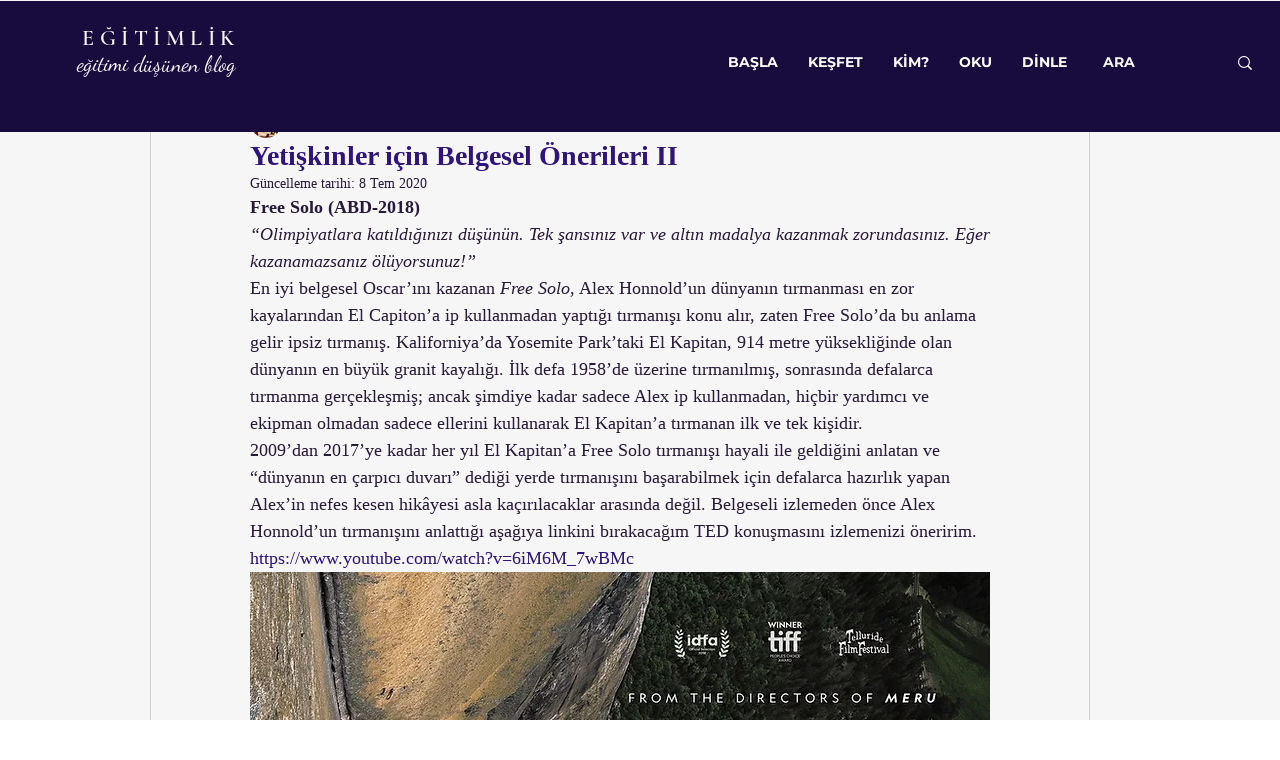

--- FILE ---
content_type: text/html; charset=utf-8
request_url: https://www.google.com/recaptcha/api2/aframe
body_size: 266
content:
<!DOCTYPE HTML><html><head><meta http-equiv="content-type" content="text/html; charset=UTF-8"></head><body><script nonce="9n2glYMdLeth324MVzpzAw">/** Anti-fraud and anti-abuse applications only. See google.com/recaptcha */ try{var clients={'sodar':'https://pagead2.googlesyndication.com/pagead/sodar?'};window.addEventListener("message",function(a){try{if(a.source===window.parent){var b=JSON.parse(a.data);var c=clients[b['id']];if(c){var d=document.createElement('img');d.src=c+b['params']+'&rc='+(localStorage.getItem("rc::a")?sessionStorage.getItem("rc::b"):"");window.document.body.appendChild(d);sessionStorage.setItem("rc::e",parseInt(sessionStorage.getItem("rc::e")||0)+1);localStorage.setItem("rc::h",'1770088435179');}}}catch(b){}});window.parent.postMessage("_grecaptcha_ready", "*");}catch(b){}</script></body></html>